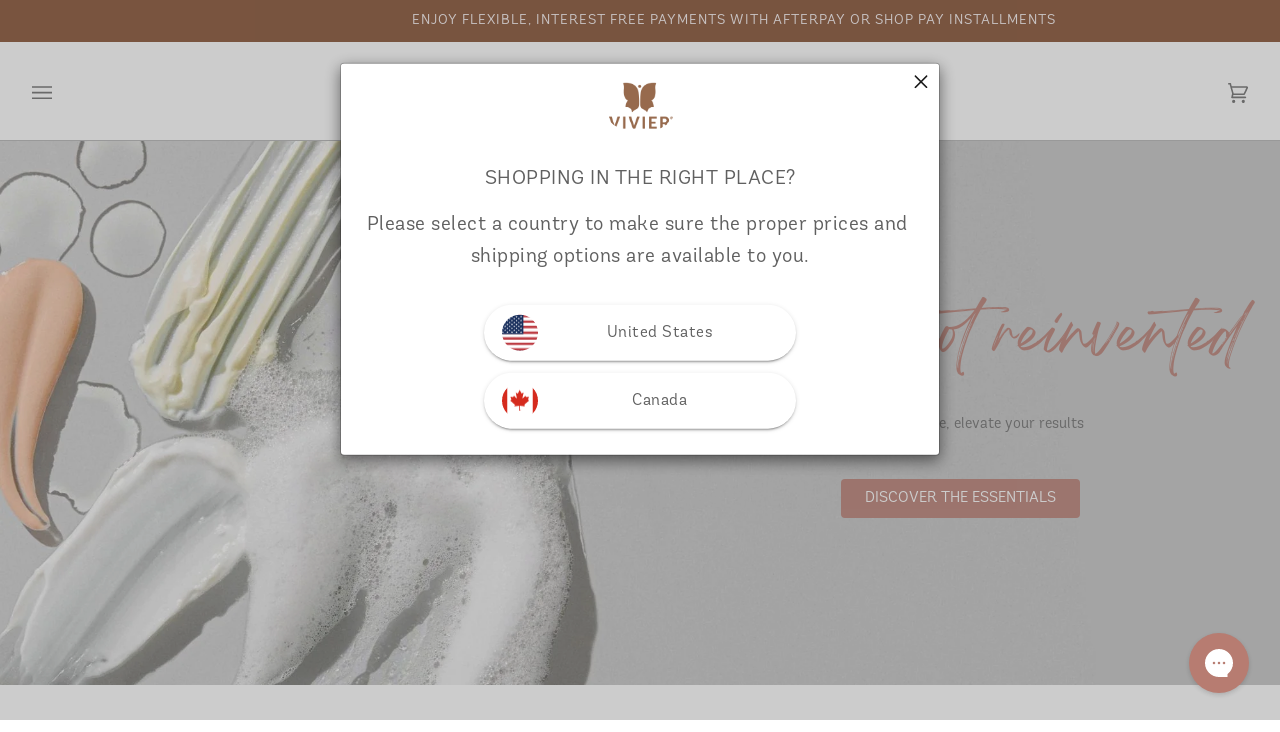

--- FILE ---
content_type: text/css;charset=UTF-8
request_url: https://db.onlinewebfonts.com/c/8d386a2806627ca543abfe371cc8aa1a?family=Andes+Rounded+W03+Bold
body_size: 199
content:
/*
      www.OnlineWebFonts.Com 
      You must credit the author Copy this link on your web 
      <div>Font made from <a href="http://www.onlinewebfonts.com/fonts">Web Fonts</a>is licensed by CC BY 4.0</div>
      OR
      <a href="http://www.onlinewebfonts.com/fonts">Web Fonts</a>

      CSS rules to specify fonts

      font-family: "Andes Rounded W03 Bold";;

*/

@font-face{
    font-family: "Andes Rounded W03 Bold";
    src: url("https://db.onlinewebfonts.com/t/8d386a2806627ca543abfe371cc8aa1a.eot");
    src: url("https://db.onlinewebfonts.com/t/8d386a2806627ca543abfe371cc8aa1a.eot?#iefix")format("embedded-opentype"),
        url("https://db.onlinewebfonts.com/t/8d386a2806627ca543abfe371cc8aa1a.woff")format("woff"),
        url("https://db.onlinewebfonts.com/t/8d386a2806627ca543abfe371cc8aa1a.woff2")format("woff2"),
        url("https://db.onlinewebfonts.com/t/8d386a2806627ca543abfe371cc8aa1a.ttf")format("truetype"),
        url("https://db.onlinewebfonts.com/t/8d386a2806627ca543abfe371cc8aa1a.svg#Andes Rounded W03 Bold")format("svg");
    font-weight:normal;
    font-style:normal;
    font-display:swap;
}
 


--- FILE ---
content_type: text/css
request_url: https://fr.vivierskin.ca/cdn/shop/t/178/assets/custom.min.css?v=134634470534028496151759263700
body_size: 298
content:
.new-hero-section .banner-link{position:absolute;left:0;right:0;top:0;bottom:0;z-index:11}.header__drawer .drawer__top__left .drawer__account{width:100%;padding:0 0 0 10px}.header__drawer .drawer__top__left .drawer__account span{display:inline-block;width:100%;margin-left:5px}.collection .collection__nav{display:none}@media (max-width:767px){.mobile--align--top-left{align-items:flex-start;justify-content:flex-start;text-align:left}.mobile--align--top-center{align-items:flex-start;justify-content:center;text-align:center}.mobile--align--top-right{align-items:flex-start;justify-content:flex-end;text-align:right}.mobile--align--middle-left{align-items:center;justify-content:flex-start;text-align:left}.mobile--align--middle-center{align-items:center;justify-content:center;text-align:center}.mobile--align--middle-right{align-items:center;justify-content:flex-end;text-align:right}.mobile--align--bottom-left{align-items:flex-end;justify-content:flex-start;text-align:left}.mobile--align--bottom-center{align-items:flex-end;justify-content:center;text-align:center}.mobile--align--bottom-right{align-items:flex-end;justify-content:flex-end;text-align:right}[data-section-type=collection] .collection{margin-top:0}.collection .product-grid-item .product__grid__info--under{padding-top:0}.collection-review-wrapper{display:block}.collection .product__details_collection .atc-button-collection .btn-state-ready span:not(:first-child){display:none}.collection-review-wrapper .product__grid__price{font-size:16px}}.collection_custom-card{position:relative}.collection_custom-card .background-size-cover{background-repeat:no-repeat}.collection_custom-card .background-size-cover:not(.card_hide-onDesktop){background-size:contain;max-height:365px}@media (min-width:480px){.card_hide-onDesktop{display:none}}.more_information-section{display:flex;flex-direction:column;row-gap:10px}.more_information-section .more_information-item{display:flex;align-items:center}.more_information-section .more_information-item .more_information-item-text{margin:0;font-size:14px;font-style:normal;font-weight:500;line-height:normal;padding-left:7px;color:#97694f}.product__form__outer{margin-bottom:18px}.dropdown__family .navlink--child .navtext,.sliderow__title{font-size:14px}.navlink--grandchild .navtext{text-decoration:none;font-weight:400;font-size:13px;line-height:18px}.drawer__button__2 .s_title,.lvl_1_title,.lvl_2 .sliderow__title_2{font-size:18px}.sliderow{height:30px}.lvl_2_expands .sliderow_parent{height:40px}.drawer__button__1,.drawer__button__2{height:40px!important}.header__drawer.drawer--visible .drawer__menu>.sliderule__wrapper>[data-animates]>.sliderow__title{font-size:18px;position:relative}.header__drawer.drawer--visible .drawer__menu>.sliderule__wrapper>[data-animates]{height:unset!important;min-height:40px}.sliderule__panel .sliderow .sliderow__title{justify-content:left}@media (max-width:479px){.card_hide-onMobile{display:none}.section--image .image__hero__frame.hide-is-false{height:300px!important;min-height:unset!important}}.drawer__button__2 .s_title,.lvl_1_title,.lvl_2 .sliderow__title_2{font-weight:700}.sliderule__panel .sliderow__title{padding:0 40px}#has-two-bars{flex-direction:column;padding:5px}div#has-two-bars .announcement__message{padding:0}.travel-safe-for-product{display:flex;align-items:center;column-gap:8px}.travel-safe-for-product .icon{width:27px;height:27px}.travel-safe-for-product .text{margin:0;font-size:14px;font-weight:500;line-height:normal;color:#97694f}.product-grid-item-wrapper{height:100%}.product-grid-item{position:relative;text-align:center;cursor:pointer;display:flex;flex-direction:column;flex:1}.product__grid__info a{flex-grow:1;height:100%}.product__grid__info.text-center .product__grid__title__wrapper{height:100%;justify-content:space-between}@media screen and (max-width:767px){.collection-review-wrapper{display:flex;flex-direction:column}.collection .product-grid-item .product__grid__info--under{flex-grow:1}}

--- FILE ---
content_type: text/css
request_url: https://fr.vivierskin.ca/cdn/shop/t/178/assets/font-settings.css?v=105306506509016590921761934924
body_size: -263
content:
@font-face{font-family:Quicksand;font-weight:400;font-style:normal;font-display:swap;src:url(//vivierskin.ca/cdn/fonts/quicksand/quicksand_n4.bf8322a9d1da765aa396ad7b6eeb81930a6214de.woff2) format("woff2"),url(//vivierskin.ca/cdn/fonts/quicksand/quicksand_n4.fa4cbd232d3483059e72b11f7239959a64c98426.woff) format("woff")}@font-face{font-family:Figtree;font-weight:500;font-style:normal;font-display:swap;src:url(//vivierskin.ca/cdn/fonts/figtree/figtree_n5.3b6b7df38aa5986536945796e1f947445832047c.woff2) format("woff2"),url(//vivierskin.ca/cdn/fonts/figtree/figtree_n5.f26bf6dcae278b0ed902605f6605fa3338e81dab.woff) format("woff")}@font-face{font-family:Quicksand;font-weight:500;font-style:normal;font-display:swap;src:url(//vivierskin.ca/cdn/fonts/quicksand/quicksand_n5.8f86b119923a62b5ca76bc9a6fb25da7a7498802.woff2) format("woff2"),url(//vivierskin.ca/cdn/fonts/quicksand/quicksand_n5.c31882e058f76d723a7b6b725ac3ca095b5a2a70.woff) format("woff")}@font-face{font-family:Figtree;font-weight:600;font-style:normal;font-display:swap;src:url(//vivierskin.ca/cdn/fonts/figtree/figtree_n6.9d1ea52bb49a0a86cfd1b0383d00f83d3fcc14de.woff2) format("woff2"),url(//vivierskin.ca/cdn/fonts/figtree/figtree_n6.f0fcdea525a0e47b2ae4ab645832a8e8a96d31d3.woff) format("woff")}
/*# sourceMappingURL=/cdn/shop/t/178/assets/font-settings.css.map?v=105306506509016590921761934924 */


--- FILE ---
content_type: text/css;charset=UTF-8
request_url: https://cached.rebuyengine.com/api/v1/widgets/styles?id=140547&format=css&cache_key=1769311640
body_size: -470
content:
@media (min-width:768px){#rebuy-widget-140547 .rebuy-widget-content .rebuy-product-block{padding-right:55px!important;padding-left:55px!important}}#rebuy-widget-140547 .splide__pagination__page{width:8px!important}#rebuy-widget-140547 .splide__pagination{display:block}

--- FILE ---
content_type: text/javascript; charset=utf-8
request_url: https://fr.vivierskin.ca/web-pixels@fcfee988w5aeb613cpc8e4bc33m6693e112/web-pixel-858325356@5559ea45e47b67d15b30b79e7c6719da/sandbox/worker.modern.js
body_size: -648
content:
importScripts('https://fr.vivierskin.ca/cdn/wpm/sfcfee988w5aeb613cpc8e4bc33m6693e112m.js');
globalThis.shopify = self.webPixelsManager.createShopifyExtend('858325356', 'APP');
importScripts('/web-pixels/strict/app/web-pixel-858325356@5559ea45e47b67d15b30b79e7c6719da.js');


--- FILE ---
content_type: application/javascript; charset=utf-8
request_url: https://searchanise-ef84.kxcdn.com/templates.3x3v0T7U9N.js
body_size: 6281
content:
Searchanise=window.Searchanise||{};Searchanise.templates={Platform:'shopify',StoreName:'Vivier Pharma Canada',PersonalizationEnabled:'N',AutocompleteLayout:'multicolumn',AutocompleteStyle:'ITEMS_MULTICOLUMN_LIGHT',AutocompleteShowProductCode:'N',AutocompleteShowMoreLink:'Y',AutocompleteIsMulticolumn:'Y',AutocompleteTemplate:'<div class="snize-ac-results-content"><div class="snize-results-html" style="cursor:auto;" id="snize-ac-results-html-container"></div><div class="snize-ac-results-columns"><div class="snize-ac-results-column"><ul class="snize-ac-results-list" id="snize-ac-items-container-1"></ul><ul class="snize-ac-results-list" id="snize-ac-items-container-2"></ul><ul class="snize-ac-results-list" id="snize-ac-items-container-3"></ul></div><div class="snize-ac-results-column"><ul class="snize-ac-results-multicolumn-list" id="snize-ac-items-container-4"></ul></div></div></div>',AutocompleteMobileTemplate:'<div class="snize-ac-results-content"><div class="snize-mobile-top-panel"><div class="snize-close-button"><button type="button" class="snize-close-button-arrow"></button></div><form action="#" style="margin: 0px"><div class="snize-search"><input id="snize-mobile-search-input" autocomplete="off" class="snize-input-style snize-mobile-input-style"></div><div class="snize-clear-button-container"><button type="button" class="snize-clear-button" style="visibility: hidden"></button></div></form></div><ul class="snize-ac-results-list" id="snize-ac-items-container-1"></ul><ul class="snize-ac-results-list" id="snize-ac-items-container-2"></ul><ul class="snize-ac-results-list" id="snize-ac-items-container-3"></ul><ul id="snize-ac-items-container-4"></ul><div class="snize-results-html" style="cursor:auto;" id="snize-ac-results-html-container"></div><div class="snize-close-area" id="snize-ac-close-area"></div></div>',AutocompleteItem:'<li class="snize-product ${product_classes}" data-original-product-id="${original_product_id}" id="snize-ac-product-${product_id}"><a href="${autocomplete_link}" class="snize-item" draggable="false"><div class="snize-thumbnail"><img src="${image_link}" class="snize-item-image ${additional_image_classes}" alt="${autocomplete_image_alt}"></div>${autocomplete_product_ribbons_html}${autocomplete_product_code_html}${autocomplete_product_attribute_html}<span class="snize-title">${title}</span><span class="snize-description">${description}</span>${autocomplete_prices_html}${autocomplete_in_stock_status_html}${reviews_html}</a></li>',AutocompleteMobileItem:'<li class="snize-product ${product_classes}" data-original-product-id="${original_product_id}" id="snize-ac-product-${product_id}"><a href="${autocomplete_link}" class="snize-item"><div class="snize-thumbnail"><img src="${image_link}" class="snize-item-image ${additional_image_classes}" alt="${autocomplete_image_alt}"></div><div class="snize-product-info">${autocomplete_product_ribbons_html}${autocomplete_product_code_html}${autocomplete_product_attribute_html}<span class="snize-title">${title}</span><span class="snize-description">${description}</span><div class="snize-ac-prices-container">${autocomplete_prices_html}${autocomplete_in_stock_status_html}</div>${reviews_html}</div></a></li>',LabelAutocompletePages:'Blogs',LabelAutocompleteMoreProducts:'View all [count] products',LabelAutocompleteMobileSearchInputPlaceholder:'Search our store',LabelAutocompleteInStock:'In stock',LabelAutocompletePreOrder:'',LabelAutocompleteOutOfStock:'Out of Stock',LabelAutocompleteNoSuggestionsFound:'No suggestions found',LabelAutocompleteNoCategoriesFound:'No categories found',LabelAutocompleteNoPagesFound:'No pages found',LabelAutocompleteTypeForResults:'Start typing for search results...',LabelAutocompleteResultsFound:'View all [count] results',LabelAutocompleteZeroPriceText:'',ResultsShow:'Y',ResultsStyle:'RESULTS_BIG_PICTURES_NEW',ResultsShowActionButton:'add_to_cart',ResultsUseAsNavigation:'templates',LabelResultsSortDiscountDesc:'',LabelResultsSortRatingAsc:'',LabelResultsSortRatingDesc:'',LabelResultsSortTotalReviewsAsc:'',LabelResultsSortTotalReviewsDesc:'',SmartNavigationDefaultSorting:'sales_amount:desc',ShowBestsellingSorting:'Y',ShowDiscountSorting:'Y',LabelResultsTabPages:'Blogs',LabelResultsZeroPriceText:'',LabelResultsAddToCart:'Add to bag',LabelResultsViewCart:'View bag',ShopifyTranslationsApp:'langify',Translations:{"fr":{"LabelAutocompleteCategories":"Cat\u00e9gories","LabelAutocompleteDidYouMean":"Vouliez-vous dire: [suggestions]?","LabelAutocompleteFrom":"De","LabelAutocompleteInStock":"En Stock","LabelAutocompleteMobileSearchInputPlaceholder":"Rechercher","LabelAutocompleteMore":"Plus","LabelAutocompleteMoreProducts":"Voir les [count] produits","LabelAutocompleteNoCategoriesFound":"Aucune cat\u00e9gorie trouv\u00e9e","LabelAutocompleteNoPagesFound":"Aucune page trouv\u00e9e","LabelAutocompleteNoSearchQuery":"Tapez quelque chose ci-dessus pour commencer la recherche...","LabelAutocompleteNoSuggestionsFound":"Aucune suggestion trouv\u00e9e","LabelAutocompleteNothingFound":"D\u00e9sol\u00e9, aucun r\u00e9sultat pour [search_string].","LabelAutocompleteNumReviews":"[count] avis","LabelAutocompleteOutOfStock":"Epuis\u00e9","LabelAutocompletePages":"Blogues","LabelAutocompletePopularSuggestions":"D\u00e9couvrez quelques recherches populaires: [suggestions]","LabelAutocompletePreOrder":"","LabelAutocompleteProductAttributeTitle":"","LabelAutocompleteProductDiscountText":"[discount]% de r\u00e9duction","LabelAutocompleteProducts":"Produits","LabelAutocompleteResultsFound":"Affichage de [count] r\u00e9sultats pour","LabelAutocompleteSearchInputPlaceholder":"","LabelAutocompleteSeeAllProducts":"Voir tous les produits","LabelAutocompleteSku":"","LabelAutocompleteSuggestions":"Suggestions populaires","LabelAutocompleteTypeForResults":"Commencez \u00e0 taper pour voir les r\u00e9sultats de recherche","LabelAutocompleteZeroPriceText":"","LabelResultsAddToCart":"Ajouter au panier","LabelResultsApplyFilters":"Termin\u00e9","LabelResultsBestselling":"Meilleures ventes","LabelResultsBucketsShowMore":"Afficher plus","LabelResultsDidYouMean":"Vouliez-vous dire ceci: [suggestions]?","LabelResultsFeatured":"En vedette","LabelResultsFilters":"Filtres","LabelResultsFound":"Affichage de [count] r\u00e9sultats pour \"[search_string]\"","LabelResultsFoundWithoutQuery":"Affichage de [count] r\u00e9sultats","LabelResultsFrom":"De","LabelResultsInStock":"En stock","LabelResultsInfiniteScrollingLoadMore":"Afficher plus","LabelResultsNoReviews":"Aucun avis","LabelResultsNothingFound":"Aucun r\u00e9sultat pour [search_string]","LabelResultsNothingFoundSeeAllCatalog":"Your search \"[search_string]\" didn't match any results. Look at [link_catalog_start]other items in our store[link_catalog_end]","LabelResultsNothingFoundWithoutQuery":"Aucun r\u00e9sultat","LabelResultsNumReviews":"[count] avis","LabelResultsOutOfStock":"Epuis\u00e9","LabelResultsPaginationCurrentPage":"[page] sur [total_pages]","LabelResultsPaginationNextPage":"Suivant\u2192","LabelResultsPaginationPreviousPage":"\u2190 Pr\u00e9c\u00e9dent","LabelResultsPreOrder":"","LabelResultsProductAttributeTitle":"","LabelResultsProductDiscountText":"[discount]% de r\u00e9duction","LabelResultsQuantity":"Quantit\u00e9","LabelResultsQuickView":"Aper\u00e7u rapide","LabelResultsResetFilters":"R\u00e9initialiser les filtres","LabelResultsSelectedFilters":"[count] s\u00e9lectionn\u00e9","LabelResultsShowProducts":"Voir [count] produits","LabelResultsSku":"","LabelResultsSortBy":"Trier par","LabelResultsSortCreatedAsc":"Date: du plus ancien au plus r\u00e9cent","LabelResultsSortCreatedDesc":"Date: du plus r\u00e9cent au plus ancien","LabelResultsSortDiscountDesc":"","LabelResultsSortPriceAsc":"Prix: croissant","LabelResultsSortPriceDesc":"Prix: d\u00e9croissant","LabelResultsSortRatingAsc":"","LabelResultsSortRatingDesc":"","LabelResultsSortRelevance":"Pertinence","LabelResultsSortTitleAsc":"Titre: A-Z","LabelResultsSortTitleDesc":"Titre: Z-A","LabelResultsSortTotalReviewsAsc":"","LabelResultsSortTotalReviewsDesc":"","LabelResultsTabCategories":"Cat\u00e9gories","LabelResultsTabPages":"Blogues","LabelResultsTabProducts":"Produits","LabelResultsViewCart":"Voir votre panier","LabelResultsViewFullDetails":"Voir les d\u00e9tails complets","LabelResultsViewProduct":"Voir le produit","LabelResultsZeroPriceText":"","LabelSeoDescription":"Shop [search_request] on [store_name]","LabelSeoDescriptionFilters":"Shop [search_request] [filters] on [store_name]","LabelSeoTitle":"[search_request] - [store_name]","LabelSeoTitleFilters":"[filters] \/ [search_request] - [store_name]","LabelStickySearchboxInputPlaceholder":"Que recherchez-vous ?"}},AutocompleteTagLabels:{"33546":{"label_id":33546,"product_tag":"NEW!","format":"text","type":"text","text":"NEW!","bg_color":"a9b992","text_color":"FFFFFF","image_type":"new","image_url":null,"position":null},"34124":{"label_id":34124,"product_tag":"$504 VALUE","format":"text","type":"text","text":"$504 VALUE","bg_color":"a9b992","text_color":"FFFFFF","image_type":"new","image_url":null,"position":null},"34126":{"label_id":34126,"product_tag":"$746 VALUE","format":"text","type":"text","text":"$746 VALUE","bg_color":"a9b992","text_color":"FFFFFF","image_type":"new","image_url":null,"position":null},"34128":{"label_id":34128,"product_tag":"$566 VALUE","format":"text","type":"text","text":"$566 VALUE","bg_color":"a9b992","text_color":"FFFFFF","image_type":"new","image_url":null,"position":null},"34130":{"label_id":34130,"product_tag":"$936 VALUE","format":"text","type":"text","text":"$936 VALUE","bg_color":"a9b992","text_color":"FFFFFF","image_type":"new","image_url":null,"position":null},"34132":{"label_id":34132,"product_tag":"$782 VALUE","format":"text","type":"text","text":"$782 VALUE","bg_color":"a9b992","text_color":"FFFFFF","image_type":"new","image_url":null,"position":null},"34134":{"label_id":34134,"product_tag":"$725 VALUE","format":"text","type":"text","text":"$725 VALUE","bg_color":"a9b992","text_color":"FFFFFF","image_type":"new","image_url":null,"position":null},"34152":{"label_id":34152,"product_tag":"NEW FORMULA","format":"text","type":"text","text":"NEW FORMULA","bg_color":"A9B992","text_color":"FFFFFF","image_type":"new","image_url":null,"position":null},"34984":{"label_id":34984,"product_tag":"Best-Selling Serum","format":"text","type":"text","text":"Best-Selling Serum","bg_color":"A9B992","text_color":"FFFFFF","image_type":"new","image_url":null,"position":null},"2188258":{"label_id":2188258,"product_tag":"COMING 15.9.25","format":"text","type":"text","text":"COMING 15.9.25","bg_color":"A9B992","text_color":"FFFFFF","image_type":null,"image_url":null,"position":null},"2194804":{"label_id":2194804,"product_tag":"Now With Serum 30","format":"text","type":"text","text":"Now With Serum 30","bg_color":"A9B992","text_color":"FFFFFF","image_type":null,"image_url":null,"position":null},"2194920":{"label_id":2194920,"product_tag":"$769 VALUE","format":"text","type":"text","text":"$769 VALUE","bg_color":"A9B992","text_color":"FFFFFF","image_type":null,"image_url":null,"position":null}},AutocompleteCustomLabels:{"33546":{"label_id":33546,"product_tag":"NEW!","format":"text","type":"text","text":"NEW!","bg_color":"a9b992","text_color":"FFFFFF","image_type":"new","image_url":null,"position":null},"34124":{"label_id":34124,"product_tag":"$504 VALUE","format":"text","type":"text","text":"$504 VALUE","bg_color":"a9b992","text_color":"FFFFFF","image_type":"new","image_url":null,"position":null},"34126":{"label_id":34126,"product_tag":"$746 VALUE","format":"text","type":"text","text":"$746 VALUE","bg_color":"a9b992","text_color":"FFFFFF","image_type":"new","image_url":null,"position":null},"34128":{"label_id":34128,"product_tag":"$566 VALUE","format":"text","type":"text","text":"$566 VALUE","bg_color":"a9b992","text_color":"FFFFFF","image_type":"new","image_url":null,"position":null},"34130":{"label_id":34130,"product_tag":"$936 VALUE","format":"text","type":"text","text":"$936 VALUE","bg_color":"a9b992","text_color":"FFFFFF","image_type":"new","image_url":null,"position":null},"34132":{"label_id":34132,"product_tag":"$782 VALUE","format":"text","type":"text","text":"$782 VALUE","bg_color":"a9b992","text_color":"FFFFFF","image_type":"new","image_url":null,"position":null},"34134":{"label_id":34134,"product_tag":"$725 VALUE","format":"text","type":"text","text":"$725 VALUE","bg_color":"a9b992","text_color":"FFFFFF","image_type":"new","image_url":null,"position":null},"34152":{"label_id":34152,"product_tag":"NEW FORMULA","format":"text","type":"text","text":"NEW FORMULA","bg_color":"A9B992","text_color":"FFFFFF","image_type":"new","image_url":null,"position":null},"34984":{"label_id":34984,"product_tag":"Best-Selling Serum","format":"text","type":"text","text":"Best-Selling Serum","bg_color":"A9B992","text_color":"FFFFFF","image_type":"new","image_url":null,"position":null},"2188258":{"label_id":2188258,"product_tag":"COMING 15.9.25","format":"text","type":"text","text":"COMING 15.9.25","bg_color":"A9B992","text_color":"FFFFFF","image_type":null,"image_url":null,"position":null},"2194804":{"label_id":2194804,"product_tag":"Now With Serum 30","format":"text","type":"text","text":"Now With Serum 30","bg_color":"A9B992","text_color":"FFFFFF","image_type":null,"image_url":null,"position":null},"2194920":{"label_id":2194920,"product_tag":"$769 VALUE","format":"text","type":"text","text":"$769 VALUE","bg_color":"A9B992","text_color":"FFFFFF","image_type":null,"image_url":null,"position":null}},ResultsTagLabels:{"33548":{"label_id":33548,"product_tag":"NEW!","format":"text","type":"text","text":"NEW!","bg_color":"a9b992","text_color":"FFFFFF","image_type":"new","image_url":null,"position":"top-right"},"34136":{"label_id":34136,"product_tag":"$725 VALUE","format":"text","type":"text","text":"$725 VALUE","bg_color":"a9b992","text_color":"FFFFFF","image_type":"new","image_url":null,"position":"top-right"},"34140":{"label_id":34140,"product_tag":"$936 VALUE","format":"text","type":"text","text":"$936 VALUE","bg_color":"A9B992","text_color":"FFFFFF","image_type":"new","image_url":null,"position":"top-right"},"34142":{"label_id":34142,"product_tag":"$566 VALUE","format":"text","type":"text","text":"$566 VALUE","bg_color":"A9B992","text_color":"FFFFFF","image_type":"new","image_url":null,"position":"top-right"},"34144":{"label_id":34144,"product_tag":"$746 VALUE","format":"text","type":"text","text":"$746 VALUE","bg_color":"A9B992","text_color":"FFFFFF","image_type":"new","image_url":null,"position":"top-right"},"34146":{"label_id":34146,"product_tag":"$504 VALUE","format":"text","type":"text","text":"$504 VALUE","bg_color":"A9B992","text_color":"FFFFFF","image_type":"new","image_url":null,"position":"top-right"},"34148":{"label_id":34148,"product_tag":"$782 VALUE","format":"text","type":"text","text":"$782 VALUE","bg_color":"A9B992","text_color":"FFFFFF","image_type":"new","image_url":null,"position":"top-right"},"34150":{"label_id":34150,"product_tag":"NEW FORMULA","format":"text","type":"text","text":"NEW FORMULA","bg_color":"A9B992","text_color":"FFFFFF","image_type":"new","image_url":null,"position":"top-right"},"34986":{"label_id":34986,"product_tag":"Best-Selling Serum","format":"text","type":"text","text":"Best-Selling Serum","bg_color":"A9B992","text_color":"FFFFFF","image_type":"new","image_url":null,"position":"top-right"},"2188260":{"label_id":2188260,"product_tag":"COMING 15.9.25","format":"text","type":"text","text":"COMING 15.9.25","bg_color":"A9B992","text_color":"FFFFFF","image_type":"new","image_url":null,"position":"top-right"},"2194922":{"label_id":2194922,"product_tag":"$769 VALUE","format":"text","type":"text","text":"$769 VALUE","bg_color":"A9B992","text_color":"FFFFFF","image_type":"new","image_url":null,"position":"top-right"},"2194940":{"label_id":2194940,"product_tag":"NOW WITH SERUM 30","format":"text","type":"text","text":"NOW WITH SERUM 30","bg_color":"A9B992","text_color":"FFFFFF","image_type":"new","image_url":null,"position":"down-left"}},ResultsCustomLabels:{"33548":{"label_id":33548,"product_tag":"NEW!","format":"text","type":"text","text":"NEW!","bg_color":"a9b992","text_color":"FFFFFF","image_type":"new","image_url":null,"position":"top-right"},"34136":{"label_id":34136,"product_tag":"$725 VALUE","format":"text","type":"text","text":"$725 VALUE","bg_color":"a9b992","text_color":"FFFFFF","image_type":"new","image_url":null,"position":"top-right"},"34140":{"label_id":34140,"product_tag":"$936 VALUE","format":"text","type":"text","text":"$936 VALUE","bg_color":"A9B992","text_color":"FFFFFF","image_type":"new","image_url":null,"position":"top-right"},"34142":{"label_id":34142,"product_tag":"$566 VALUE","format":"text","type":"text","text":"$566 VALUE","bg_color":"A9B992","text_color":"FFFFFF","image_type":"new","image_url":null,"position":"top-right"},"34144":{"label_id":34144,"product_tag":"$746 VALUE","format":"text","type":"text","text":"$746 VALUE","bg_color":"A9B992","text_color":"FFFFFF","image_type":"new","image_url":null,"position":"top-right"},"34146":{"label_id":34146,"product_tag":"$504 VALUE","format":"text","type":"text","text":"$504 VALUE","bg_color":"A9B992","text_color":"FFFFFF","image_type":"new","image_url":null,"position":"top-right"},"34148":{"label_id":34148,"product_tag":"$782 VALUE","format":"text","type":"text","text":"$782 VALUE","bg_color":"A9B992","text_color":"FFFFFF","image_type":"new","image_url":null,"position":"top-right"},"34150":{"label_id":34150,"product_tag":"NEW FORMULA","format":"text","type":"text","text":"NEW FORMULA","bg_color":"A9B992","text_color":"FFFFFF","image_type":"new","image_url":null,"position":"top-right"},"34986":{"label_id":34986,"product_tag":"Best-Selling Serum","format":"text","type":"text","text":"Best-Selling Serum","bg_color":"A9B992","text_color":"FFFFFF","image_type":"new","image_url":null,"position":"top-right"},"2188260":{"label_id":2188260,"product_tag":"COMING 15.9.25","format":"text","type":"text","text":"COMING 15.9.25","bg_color":"A9B992","text_color":"FFFFFF","image_type":"new","image_url":null,"position":"top-right"},"2194922":{"label_id":2194922,"product_tag":"$769 VALUE","format":"text","type":"text","text":"$769 VALUE","bg_color":"A9B992","text_color":"FFFFFF","image_type":"new","image_url":null,"position":"top-right"},"2194940":{"label_id":2194940,"product_tag":"NOW WITH SERUM 30","format":"text","type":"text","text":"NOW WITH SERUM 30","bg_color":"A9B992","text_color":"FFFFFF","image_type":"new","image_url":null,"position":"down-left"}},ReviewsShowRating:'Y',ResultsPlatformSortingCategories:{"acne":"45369426035","cleansers-toners":"45369852019","moisturizing-skincare-products":"45370114163","protect":"45370146931","anti-aging-skincare-products":"45370343539","normal-skin":"45370900595","sensitive-skin":"45371097203","dry-dehydrated-skin":"45371162739","oily-skin":"45371293811","skin-care-programs":"45372571763","grenzcine":"57468649587","hyperpigmentation-treatment-products":"57468715123","reactive-skin":"57469075571","our-products":"59655159923","oily-skin-1":"63102222451","fan-favourites":"264506638451","samples":"267449794675","post-procedure":"267628740723","all":"269534527603","retinols":"275826278515","masks":"276180500595","eye-creams":"276181090419","serums":"276181155955","exfoliants":"276181188723","normal-skin-1":"276434878579","sensitive-skin-1":"276435009651","dry-skin":"276435042419","2022-award-winners":"277605286003","vitamin-c":"278318612595","growth-factor":"278333816947","retinol":"278333948019","buy-hyaluronic-acid-skincare":"278333980787","benzoyl-peroxide":"278334046323","hydroquinone":"278334079091","salicylic-acid":"278334111859","peptides":"278334177395","squalane":"278334242931","alpha-hydroxy-acids":"278385295475","maintain":"279926636659","most-giftable":"280004395123","self-care-favorites":"282701824115","the-aces-method":"288766591091","c-e-peptides-perfect-routine":"617689153900","kine-cs-perfect-routine":"617689252204","serum-10s-perfect-routine":"617689284972","quintiserums-perfect-routine":"617689350508","radiance-serums-perfect-routine":"617689481580","grenzcine-serums-perfect-routine":"617689678188","advanced-skin-lightening-serums-perfect-routine":"617689776492","specialty":"619055776108","hidden-products":"619087495532","daily-skincare-must-haves-for-glowing-protection":"620419252588","summer-essentials":"623299035500","pre-treatment-skincare-essentials":"624440639852","advanced-firming":"626798330220","top-skincare-for-men":"627228246380","prepare":"629386510700","target":"629386641772","moisturize":"629386740076","protect-1":"629386903916"},CategorySortingRule:"platform",ShopifyCurrency:'CAD',ShopifyMarketsSupport:'Y',ShopifyLocales:{"fr":{"locale":"fr","name":"French","primary":false,"published":true},"en":{"locale":"en","name":"English","primary":true,"published":true}},ShopifyRegionCatalogs:{"CA":["9740386419"],"AU":["410157171"],"ZW":["410157171"],"ZM":["410157171"],"ZA":["410157171"],"YT":["410157171"],"YE":["410157171"],"XK":["410157171"],"WS":["410157171"],"WF":["410157171"],"VU":["410157171"],"VN":["410157171"],"VG":["410157171"],"VE":["410157171"],"VC":["410157171"],"VA":["410157171"],"UZ":["410157171"],"UY":["410157171"],"UG":["410157171"],"UA":["410157171"],"TZ":["410157171"],"TW":["410157171"],"TV":["410157171"],"TT":["410157171"],"TR":["410157171"],"TO":["410157171"],"TN":["410157171"],"TM":["410157171"],"TL":["410157171"],"TK":["410157171"],"TJ":["410157171"],"TH":["410157171"],"TG":["410157171"],"TF":["410157171"],"TD":["410157171"],"TC":["410157171"],"SZ":["410157171"],"SX":["410157171"],"SV":["410157171"],"ST":["410157171"],"SS":["410157171"],"SR":["410157171"],"SO":["410157171"],"SN":["410157171"],"SM":["410157171"],"SL":["410157171"],"SK":["410157171"],"SJ":["410157171"],"SI":["410157171"],"SH":["410157171"],"SG":["410157171"],"SE":["410157171"],"SD":["410157171"],"SC":["410157171"],"SB":["410157171"],"SA":["410157171"],"RW":["410157171"],"RU":["410157171"],"RS":["410157171"],"RO":["410157171"],"RE":["410157171"],"QA":["410157171"],"PY":["410157171"],"PT":["410157171"],"PS":["410157171"],"PN":["410157171"],"PM":["410157171"],"PL":["410157171"],"PK":["410157171"],"PH":["410157171"],"PG":["410157171"],"PF":["410157171"],"PE":["410157171"],"PA":["410157171"],"OM":["410157171"],"NZ":["410157171"],"NU":["410157171"],"NR":["410157171"],"NP":["410157171"],"NO":["410157171"],"NL":["410157171"],"NI":["410157171"],"NG":["410157171"],"NF":["410157171"],"NE":["410157171"],"NC":["410157171"],"NA":["410157171"],"MZ":["410157171"],"MY":["410157171"],"MX":["410157171"],"MW":["410157171"],"MV":["410157171"],"MU":["410157171"],"MT":["410157171"],"MS":["410157171"],"MR":["410157171"],"MQ":["410157171"],"MO":["410157171"],"MN":["410157171"],"MM":["410157171"],"ML":["410157171"],"MK":["410157171"],"MG":["410157171"],"MF":["410157171"],"ME":["410157171"],"MD":["410157171"],"MC":["410157171"],"MA":["410157171"],"LY":["410157171"],"LV":["410157171"],"LU":["410157171"],"LT":["410157171"],"LS":["410157171"],"LR":["410157171"],"LK":["410157171"],"LI":["410157171"],"LC":["410157171"],"LB":["410157171"],"LA":["410157171"],"KZ":["410157171"],"KY":["410157171"],"KW":["410157171"],"KR":["410157171"],"KN":["410157171"],"KM":["410157171"],"KI":["410157171"],"KH":["410157171"],"KG":["410157171"],"KE":["410157171"],"JP":["410157171"],"JO":["410157171"],"JM":["410157171"],"JE":["410157171"],"IT":["410157171"],"IS":["410157171"],"IQ":["410157171"],"IO":["410157171"],"IN":["410157171"],"IM":["410157171"],"IL":["410157171"],"IE":["410157171"],"ID":["410157171"],"HU":["410157171"],"HT":["410157171"],"HR":["410157171"],"HN":["410157171"],"HM":["410157171"],"HK":["410157171"],"GY":["410157171"],"GW":["410157171"],"GT":["410157171"],"GS":["410157171"],"GR":["410157171"],"GQ":["410157171"],"GP":["410157171"],"GN":["410157171"],"GM":["410157171"],"GL":["410157171"],"GI":["410157171"],"GH":["410157171"],"GG":["410157171"],"GF":["410157171"],"GE":["410157171"],"GD":["410157171"],"GB":["410157171"],"GA":["410157171"],"FR":["410157171"],"FO":["410157171"],"FK":["410157171"],"FJ":["410157171"],"FI":["410157171"],"ET":["410157171"],"ES":["410157171"],"ER":["410157171"],"EH":["410157171"],"EG":["410157171"],"EE":["410157171"],"EC":["410157171"],"DZ":["410157171"],"DO":["410157171"],"DM":["410157171"],"DK":["410157171"],"DJ":["410157171"],"DE":["410157171"],"CZ":["410157171"],"CY":["410157171"],"CX":["410157171"],"CW":["410157171"],"CV":["410157171"],"CR":["410157171"],"CO":["410157171"],"CM":["410157171"],"CL":["410157171"],"CK":["410157171"],"CI":["410157171"],"CH":["410157171"],"CG":["410157171"],"CF":["410157171"],"CD":["410157171"],"CC":["410157171"],"BZ":["410157171"],"BY":["410157171"],"BW":["410157171"],"BV":["410157171"],"BT":["410157171"],"BS":["410157171"],"BR":["410157171"],"BQ":["410157171"],"BO":["410157171"],"BN":["410157171"],"BM":["410157171"],"BL":["410157171"],"BJ":["410157171"],"BI":["410157171"],"BH":["410157171"],"BG":["410157171"],"BF":["410157171"],"BE":["410157171"],"BD":["410157171"],"BB":["410157171"],"BA":["410157171"],"AZ":["410157171"],"AX":["410157171"],"AW":["410157171"],"AT":["410157171"],"AR":["410157171"],"AO":["410157171"],"AN":["410157171"],"AM":["410157171"],"AL":["410157171"],"AI":["410157171"],"AG":["410157171"],"AF":["410157171"],"AE":["410157171"],"AD":["410157171"]},ColorsCSS:'.snize-ac-results .snize-label { color: #999999; }.snize-ac-results .snize-suggestion.snize-recent { color: #97694F; }.snize-ac-results .snize-description { color: #666666; }div.snize-ac-results.snize-ac-results-mobile .snize-description { color: #666666; }.snize-ac-results .snize-price-list { color: #97694F; }div.snize-ac-results.snize-ac-results-mobile div.snize-price-list { color: #97694F; }.snize-ac-results span.snize-discounted-price { color: #949494; }.snize-ac-results .snize-view-all-link { color: #999999; }.snize-ac-results .snize-view-all-link .snize-ac-results-arrow { background-image: url("data:image/svg+xml,%3Csvg xmlns=\'http://www.w3.org/2000/svg\' viewBox=\'0 0 448 512\'%3E%3Cpath fill=\'%23999999\' d=\'M190.5 66.9l22.2-22.2c9.4-9.4 24.6-9.4 33.9 0L441 239c9.4 9.4 9.4 24.6 0 33.9L246.6 467.3c-9.4 9.4-24.6 9.4-33.9 0l-22.2-22.2c-9.5-9.5-9.3-25 .4-34.3L311.4 296H24c-13.3 0-24-10.7-24-24v-32c0-13.3 10.7-24 24-24h287.4L190.9 101.2c-9.8-9.3-10-24.8-.4-34.3z\'/%3E%3C/svg%3E"); }.snize-ac-over-nodrop { background: #EEEEEE; }.snize-new-design.snize-sticky-searchbox .snize-search-magnifier { color: #FFFFFFFF; }.snize-new-design.snize-sticky-searchbox { background-color: #B57B6F; }#snize-search-results-grid-mode span.snize-attribute { color: #888888; }#snize-search-results-list-mode span.snize-attribute { color: #888888; }#snize-search-results-grid-mode span.snize-sku { color: #888888; }#snize-search-results-list-mode span.snize-sku { color: #888888; }',CustomCSS:'#snize-search-results-grid-mode li.snize-product span.snize-title {color:#606060;}#snize-search-results-grid-mode li.snize-product .snize-button {    background:#a9b992;}#snize-search-results-list-mode li.snize-product .snize-button {background:#a9b992;}/*align product card content and buttons for adjacent products on mobile, move buttons to the bottom of cards*/body #snize-search-results-grid-mode li.snize-product .snize-view-link, body #snize-search-results-grid-mode li.snize-product .snize-item {    height: 100%;}body #snize_results.snize-mobile-design.snize-new-version #snize-search-results-grid-mode .snize-price-list, body #snize_results.snize-mobile-design.snize-new-version #snize-search-results-grid-mode li.snize-product span.snize-title, body #snize_results.snize-mobile-design.snize-new-version #snize-search-results-grid-mode span.snize-description {    max-height: unset !important;}body #snize_results.snize-mobile-design.snize-new-version #snize-search-results-grid-mode li.snize-product .snize-button {    bottom: 0;    top: unset;    position: absolute;}body #snize_results.snize-mobile-design.snize-new-version #snize-search-results-grid-mode span.snize-overhidden {    padding-bottom: 35px;    height: 100%;    justify-content: space-between;}#snize_results.snize-mobile-design.snize-new-version #snize-search-results-grid-mode li.snize-banner {    width: 50%}#snize-search-results-grid-mode div.snize-product-label.top-right {    font-size: 13px;}@media(max-width: 820px) {    .snize-ac-results-content {        display: flex;        flex-direction: column;    }    #snize-ac-items-container-3, #snize-ac-items-container-2 {        order: 2;    }}body div.snize #snize-search-results-grid-mode li.snize-banner {    min-width: unset;    align-self: center;}#snize-search-results-grid-mode.snize-three-columns .snize-custom-banner {    width: 31.3% !important;}',CustomJS:'document.addEventListener(\'Searchanise.Loaded\',function(){(function($){$(document).on(\'Searchanise.ResultsUpdated\',function(event,container){if($(\'.snize-options-box\').length){$(\'.snize-options-box\').each(function(){if(!$(this).children().children().length){$(this).hide()}})}});$(document).on(\'Searchanise.AutocompleteUpdated\',function(event,input,container){if(window.innerWidth<821&&$(\'.drawer.header__drawer\').hasClass(\'drawer--visible\')){setTimeout(function(){$(\'.drawer.header__drawer.drawer--visible .drawer__button.drawer__close\').click()},500)}})})(window.Searchanise.$)});document.addEventListener(\'Searchanise.Loaded\',function(){(function($){if(Shopify.locale!=\'en\'){let manualSortingApplied=0;let snizeCollectionId=0;if(location.href.includes(\'/collections/\')){$.get(`${location.href}.json`,function(data){snizeCollectionId=data.collection.id})}\nlet snizeoglink=Searchanise.GetWidgets().collectionHrefData(Searchanise.$(`link[hreflang="x-default"]`).attr(\'href\')).collection;if(!snizeoglink||snizeoglink==\'\'){console.error("could not find link with original collection handle")}\n$(document).on(\'Searchanise.DataRequestBefore\',function(event,type,params){console.log(snizeCollectionId);if(manualSortingApplied===0&&snizeCollectionId!==0){params.sortBy=`collection_${snizeCollectionId}_position`;params.sortOrder=\'asc\';manualSortingApplied=1}\nif(params&&params.collection&&snizeoglink){params.collection=snizeoglink}})}})(window.Searchanise.$)});document.addEventListener("Searchanise.Loaded",function(){(function($){$(document).on("Searchanise.ResultsUpdated",function(e,container){$(\'span.snize-title\',container).each(function(){var snizeTitleHtml=$(this).prop(\'outerHTML\');$(this).replaceWith(\'<h3 \'+snizeTitleHtml.substring(5,snizeTitleHtml.length-7)+\'</h3>\')})})})(window.Searchanise.$)});document.addEventListener(\'Searchanise.Loaded\',function(){(function($){if(location.pathname.includes(\'summer-essentials\')){Searchanise.GetWidgets().options.ResultsProductsPerRow=4}})(window.Searchanise.$)})',IsVoiceSearchEnabled:'Y'}

--- FILE ---
content_type: text/javascript; charset=utf-8
request_url: https://fr.vivierskin.ca/web-pixels@fcfee988w5aeb613cpc8e4bc33m6693e112/web-pixel-1310392684@cf1781658ed156031118fc4bbc2ed159/sandbox/worker.modern.js
body_size: -648
content:
importScripts('https://fr.vivierskin.ca/cdn/wpm/sfcfee988w5aeb613cpc8e4bc33m6693e112m.js');
globalThis.shopify = self.webPixelsManager.createShopifyExtend('1310392684', 'APP');
importScripts('/web-pixels/strict/app/web-pixel-1310392684@cf1781658ed156031118fc4bbc2ed159.js');


--- FILE ---
content_type: text/javascript; charset=utf-8
request_url: https://fr.vivierskin.ca/web-pixels@fcfee988w5aeb613cpc8e4bc33m6693e112/web-pixel-903905644@e1b3f843f8a910884b33e33e956dd640/sandbox/worker.modern.js
body_size: -770
content:
importScripts('https://fr.vivierskin.ca/cdn/wpm/sfcfee988w5aeb613cpc8e4bc33m6693e112m.js');
globalThis.shopify = self.webPixelsManager.createShopifyExtend('903905644', 'APP');
importScripts('/web-pixels/strict/app/web-pixel-903905644@e1b3f843f8a910884b33e33e956dd640.js');


--- FILE ---
content_type: text/javascript; charset=utf-8
request_url: https://fr.vivierskin.ca/web-pixels@fcfee988w5aeb613cpc8e4bc33m6693e112/web-pixel-1525973356@524f6c1ee37bacdca7657a665bdca589/sandbox/worker.modern.js
body_size: -603
content:
importScripts('https://fr.vivierskin.ca/cdn/wpm/sfcfee988w5aeb613cpc8e4bc33m6693e112m.js');
globalThis.shopify = self.webPixelsManager.createShopifyExtend('1525973356', 'APP');
importScripts('/web-pixels/strict/app/web-pixel-1525973356@524f6c1ee37bacdca7657a665bdca589.js');


--- FILE ---
content_type: text/javascript
request_url: https://fr.vivierskin.ca/cdn/shop/t/178/assets/custom.js?v=40200822729729461211759263700
body_size: 1486
content:
(function(){document.addEventListener("theme:variant:change",function(event){var variant=event.detail.variant,container=event.target;variant&&(console.log("Container \u2014\u2014\u2014\u2014\u2014\u2014\u2014\u2014 \u2193"),console.log(container),console.log("Variant \u2014\u2014\u2014\u2014\u2014\u2014\u2014\u2014\u2014\u2014 \u2193"),console.log(variant))});for(var collection_atc_button=document.getElementsByClassName("atc-button-collection"),i=0;i<collection_atc_button.length;i++)(function(index){collection_atc_button[index].addEventListener("click",function(e){console.log(this.getAttribute("data-variant"));let formData={items:[{id:this.getAttribute("data-variant"),quantity:1}]};fetch(window.Shopify.routes.root+"cart/add.js",{method:"POST",headers:{"Content-Type":"application/json"},body:JSON.stringify(formData)}).then(response=>{const variant_id=this.getAttribute("data-variant"),url=`${window.theme.routes.root_url}variants/${variant_id}/?section_id=api-product-popdown`;fetch(url,{method:"GET"}).then(response2=>response2.text()).then(response2=>{const fresh=document.createElement("div");fresh.innerHTML=response2;var instance=document.querySelectorAll(".product-add-popdown");instance[0].innerHTML=fresh.querySelector("[data-api-content]").innerHTML,instance[0].className+=" is-visible",setTimeout(()=>{instance[0].classList.remove("is-visible")},2e3)}).catch(function(error){console.warn(error)})}).catch(error=>{console.error("Error:",error)})})})(i);$(".recommend-button-collection").click(function(){console.log("kdkdkkdd")});var recommend_atc_button=document.getElementsByClassName("recommend-button-collection");console.log(recommend_atc_button.length);for(var i=0;i<recommend_atc_button.length;i++)(function(index){recommend_atc_button[index].addEventListener("click",function(e){console.log(this.getAttribute("data-variant"));let formData={items:[{id:this.getAttribute("data-variant"),quantity:1}]};fetch(window.Shopify.routes.root+"cart/add.js",{method:"POST",headers:{"Content-Type":"application/json"},body:JSON.stringify(formData)}).then(response=>{const variant_id=this.getAttribute("data-variant"),url=`${window.theme.routes.root_url}variants/${variant_id}/?section_id=api-product-popdown`;fetch(url,{method:"GET"}).then(response2=>response2.text()).then(response2=>{const fresh=document.createElement("div");fresh.innerHTML=response2;var instance=document.querySelectorAll(".product-add-popdown");instance[0].innerHTML=fresh.querySelector("[data-api-content]").innerHTML,instance[0].className+=" is-visible",setTimeout(()=>{instance[0].classList.remove("is-visible")},2e3)}).catch(function(error){console.warn(error)})}).catch(error=>{console.error("Error:",error)})})})(i);document.addEventListener("theme:cart:popdown",function(event){}),document.addEventListener("theme:cart:init",e=>{}),document.addEventListener("theme:cart:change",function(event){var cart=event.detail.cart}),document.addEventListener("theme:cart:init",e=>{})})();const supportedLocales=["en","fr"],rebuyTranslations={en:{smart_cart:{cart_title:"Your Cart",checking_out_label:"Checking out...",checkout_label:"Checkout",continue_shopping_label:"Continue Shopping",discount_button_label:"Discount",discount_code_label:"Discount Code",discount_invalid_message:"Discount not valid",discount_label:"Discount",empty_cart:"Your cart is empty! \u{1F614} Start shopping!",free_shipping_helper:"",free_shipping_reached:"<b>Yes! Free shipping! \u{1F690}</b>",free_shipping_remaining:"You are <span></span> away from <b>FREE SHIPPING</b>",notes_label:"If you have a clinic code enter it here. Promo codes get added at checkout.",notes_placeholder:"Write your note here",notes_remaining_characters:"",subtotal_plural_text:"items (<span class='item-count'></span>)",subtotal_singular_text:"item (<span class='item-count'></span>)",view_cart_label:"View Cart",view_cart_working_label:"Opening cart..."},widget:{add_to_cart:"Add to Bag",added_to_cart:"Added",adding_to_cart:"Adding to Cart",cart_switch_to_onetime:"Switch to One Time",cart_switch_to_subscription:"Switch to Subscription",cart_switch_to_subscription_footer:"",continue:"",decline:"",delivery_frequency_label:"",description:"",learn_more_label:"",remove_body:"",remove_confirm:"",remove_deny:"",remove_from_cart:"Remove from Cart",remove_title:"",removed_from_cart:"Removed from Cart",removing_from_cart:"Removing from Cart",sold_out_label:"Sold Out",super_title:"",thank_you_button:"",thank_you_description:"",thank_you_title:"",title:"",upgrade_to_subscription:"Upgrade to Subscription",variant_option:"Size",variant_options:"Sizes"}},fr:{smart_cart:{cart_title:"Votre panier",checking_out_label:"Passage \xE0 la caisse...",continue_shopping_label:"Continuer vos achats",discount_button_label:"Rabais",discount_code_label:" Code de r\xE9duction",discount_invalid_message:"Rabais non valide",discount_label:"Rabais",empty_cart:"Votre panier est vide!  Commencer vos achats!",free_shipping_helper:"",free_shipping_reached:"<b> Oui! Livraison gratuite! </b>",free_shipping_remaining:"Plus que <span></span> pour profiter de la <b>LIVRAISON GRATUITE</b> ",notes_label:"Si vous avez un code clinique, entrez-le ici. Codes promotionnels sont ajout\xE9s au paiement.",notes_placeholder:"\xC9crire votre note ici",notes_remaining_characters:"",subtotal_plural_text:"Articles (<span class='item-count'></span>)",subtotal_singular_text:"Article (<span class='item-count'></span>)",view_cart_label:"Voir le panier",view_cart_working_label:"Ouverture du panier..."},widget:{add_to_cart:"Ajouter au panier",added_to_cart:"Ajout\xE9",adding_to_cart:"Ajout au panier",cart_switch_to_onetime:"Passer \xE0 l\u2019achat unique",cart_switch_to_subscription:"Passer \xE0 l'abonnement",cart_switch_to_subscription_footer:"",continue:"",decline:"",delivery_frequency_label:"",description:"",learn_more_label:"",remove_body:"",remove_confirm:"",remove_deny:"",remove_from_cart:"Retirer du panier",remove_title:"",removed_from_cart:"Retir\xE9 du panier",removing_from_cart:"Retrait du panier ...",sold_out_label:"\xC9puis\xE9",super_title:"",thank_you_button:"",thank_you_description:"",thank_you_title:"",title:"",upgrade_to_subscription:"Passer \xE0 l'abonnement",variant_option:"Format",variant_options:""}}},updateSmartCartLanguage=()=>{currentLocale="",Shopify&&Shopify.locale&&supportedLocales.includes(Shopify.locale)&&(currentLocale=Shopify.locale,console.log("updatesmartcartlanguage"));const translation=rebuyTranslations[currentLocale].smart_cart;Object.assign(Rebuy.SmartCart.settings.language,translation)},updateWidgetLanguage=widget=>{currentLocale="",Shopify&&Shopify.locale&&supportedLocales.includes(Shopify.locale)&&(currentLocale=Shopify.locale);const translation=rebuyTranslations[currentLocale].widget;Object.assign(widget.settings.language,translation),widget.compileConfig()},updateRemainingAmount=()=>{Rebuy.libraries.$(".rebuy-cart__flyout-shipping-bar-message span").html("<b>\u20AC "+((Rebuy.SmartCart.settings.free_shipping.minimum-Rebuy.SmartCart.cart.total_price)/100).toFixed(2).replace(".",",")+"</b>"),Rebuy.libraries.$(".rebuy-cart__flyout-subtotal-label .item-count").html(Rebuy.Cart.cart.item_count)},enrichProductJSON=products=>{for(let i=0;i<products.length;i++)updateProductJSON(products[i]);function updateProductJSON(product){currentLocale="",Shopify&&Shopify.locale&&supportedLocales.includes(Shopify.locale)&&(currentLocale=Shopify.locale,$.getJSON(`${Shopify.routes.root}/products/${product.handle}.js`,function(json){for(var new_product=json,i=0;i<products.length;i++)if(products[i].id==new_product.id){product.title=new_product.title;for(var j=0,new_variant;j<new_product.variants.length;j++){new_variant=new_product.variants[j];for(var x=0,variant;x<product.variants.length;x++)if(variant=product.variants[x],variant.id==new_variant.id){variant.title=new_variant.title;break}}break}}))}};document.addEventListener("rebuy:smartcart.ready",event=>{updateSmartCartLanguage(),Shopify.locale=="fr"&&($(".rebuy-cart__flyout-recommendations .primary-title").text("Compl\xE9ter votre routine"),$(".rebuy-cart__flyout-recommendations .rebuy-product-actions .rebuy-button").text("Ajouter"),$(".rebuy-cart__flyout-footer .rebuy-cart__checkout-button span").text("Passer \xE0 la caisse"))}),document.addEventListener("rebuy:cart.change",event=>{setTimeout(()=>{updateRemainingAmount(),Shopify.locale=="fr"&&($(".rebuy-cart__flyout-recommendations .primary-title").text("Compl\xE9ter votre routine"),$(".rebuy-cart__flyout-recommendations .rebuy-product-actions .rebuy-button").text("Ajouter"),$(".rebuy-cart__flyout-footer .rebuy-cart__checkout-button span").text("Passer \xE0 la caisse"))},1e3)}),document.addEventListener("rebuy.productsChange",event=>{enrichProductJSON(event.detail.products)}),document.addEventListener("rebuy:cart.enriched",()=>{Shopify.locale=="fr"&&($(".rebuy-cart__flyout-recommendations .primary-title").text("Compl\xE9ter votre routine"),$(".rebuy-cart__flyout-recommendations .rebuy-product-actions .rebuy-button").text("Ajouter"),$(".rebuy-cart__flyout-footer .rebuy-cart__checkout-button span").text("Passer \xE0 la caisse"))}),document.addEventListener("DOMContentLoaded",function(){let hTime=setInterval(()=>{const notifyButtonContainer=document.querySelector(".swym-btn-container");if(notifyButtonContainer){const notifyButtons=notifyButtonContainer.querySelectorAll(".swym-button");for(const notifyButton of notifyButtons)getComputedStyle(notifyButton).display!=="none"&&clearInterval(hTime);notifyButtonContainer.closest(".swym-button-bar").style.display="none",clearInterval(hTime)}},200)});
//# sourceMappingURL=/cdn/shop/t/178/assets/custom.js.map?v=40200822729729461211759263700


--- FILE ---
content_type: application/javascript; charset=utf-8
request_url: https://searchanise-ef84.kxcdn.com/preload_data.3x3v0T7U9N.js
body_size: 7980
content:
window.Searchanise.preloadedSuggestions=['vitamin c','radiance serum','grenzcine serum','derma v','medicated wash','grenzcine eye','retinol products','eye cream','skin brightening cream','hexam gentle cleanser','vitamin c serum','ce peptides','vivier ultimage','vivier creme 47','redness solution complex','exfoliant forte','vitamin c scrub','sheer spf 30 mineral tinted','tinted sunscreen','illuminating enzymatic peel','vivier retinol','hyaluronic acid','grenzcine neck','travel minis','grenzcine face','acne treatment lotion','nightly age defying moisturizer','daily age-defying moisturizer','refreshing toner','c e peptides','v stat','daily moisturizer','kine c','advanced anti-aging program','advanced skin lightening','ultra foaming cleanser','radiant eye contour cream','sun screen','dark circle eye cream','face wash','aha/bha exfoliating','lexxel vivier','serum quintiserum','advanced skin lightening serum','ultra hydrating mask','acne treatment system','ultimage vivier','ultra purifying clay mask','derma v repair cream','hexam cleanser','essential anti-aging program','mineral sunscreen','hyperpigmentation program','hydroquinone usp','neck cream','vivier peel','body lotion','anti aging','sheer broad spectrum spf 45','travel kits','nightly age-defying moisturizer','tinted moisturizer','sensitive skin program','corrector 2% hq','redness solution','quinti serum','serum 30 serum','age defying body lotion','enzymatic peel','ultimage hydrating gel','lexxel moisturizers','sheer spf 30','vitamine c','aha bha','clay mask','gentle cleanser','sensitive skin','vivier exfoliant forte','aha/bha exfoliating cream','vit c','serum correcteur 2','protection sunscreen','age defying moisturizer','skin brightening','brighten and restore','growth factor','dark spots','skin brightening serum','acne treatment','salicylic acid','travel skincare','grenzine serum','hydrating mask','scar gel','ce peptide','glycolic acid','acne kit','fragrance free','dry skin','v stat repair gel','peeling enzymatique','youth preserve program','hyaluronic acid hydrating gel','sheer spf','grenzine eye','vivier cream 47','vivier retinol 1','medicated face wash','v-stat advanced repair gel','creme eclaircissante','mineral tinted','anti age','daily glow program','retinol serum','hydroquinone 2% c vitamin 10','sunscreen spf','skin lightening','vivier serum 10','nightly age-defying','foaming cleanser','dark circle','face cream','illuminating enzymatic','daily glow','vivier kit','complexe rougeurs','serum radiance','reduce pores','nettoyant médicamenté','sheer spf 45','vivier hexam','hydroquinone serum','gluten free','daily age','acne lotion','radiant eye','v-stat advanced','benzoyl peroxide','daily age defying moisturizer','daily age-defying','tonique rafraîchissant','tinted spf','vivier quintiserum','advanced scar','c e','advanced anti-aging','serum 10\'s','creme hydratante de jour','age defying','vivier corrector 2','gift card','non hq','vivier lexxel','night moisturizer','vit c scrub','best sellers','nettoyant doux','vivier c e peptides serum','ultra foaming','grenzine neck','anti aging program','moisturizer cream','vivier retinol 0.5%','vivier toner','vitamin e','peeling enzymatique illuminateur','oily skin','brightening cream','night cream','vivier kits','aha bha exfoliating cream','post procedure','hyaluronic acid serum','crème éclaircissante pour la peau','serum eclaircissant avance','creme soleil','products with vitamin c','brighten and restore non-hq program','face scrub','vivier derma-v','les minis','v stat advanced repair','serum kine c','hydrating gel','vivier corrector','vivier ce peptides','redness program','crème hydratante','day cream','age defying body lotion vitamin c','vivier’s v-stat advanced scar gel','c peptides','acide hyaluronique','exfoliant à la vitamine c','rétinol 1% vivier','advanced repair gel','vivier serum 30','kine c serum','medicated wash salicylic acid usp 2%','vivier radiance serum','skincare travel','advance skin lightening serum','brighten and restore program','growth factors','voir tout','crème 47 luxe','vivier hexam cleanser','masque ultra purifiant','serum vitamine c','dark spot','eye serum','serum eclaircissant','brighten & restore program 2% hq','quint serum','creme de jour','écran solaire','anti redness','anti-aging program','essential anti-aging','age spots','ultra hydrating','vit c serum','masque hydratant','enzyme peel','signature program','sheer spf 30 mineral','age-defying moisturizer','taches pigmentaires','skin kit','solution rougeur','vitamin c serum 10','hq brighten','oil free','creme yeux','radiant eye cream','age-defying body lotion','serum hydroquinone','crème radiante pour contour des yeux','peptide cr creme','vivier grenzcine eye','anti aging daily moisturizers','sheer fps 45','oil cleanser','non-hq skin brightening cream','advanced skin lightening serum & corrector 2','vitamin a','fragrance free hypoallergenic','dema v','creme contour des yeux','moisturizing cream','vivier peeling','lotion pour le corps anti-âge vivier','eye contour','dark circles','growth factor cream','advanced repair','des taches pigmentaires','foam cleanser','vivier retinol 1.0%','vivier cleanser','complexe rougeur','boost collagen','acne wash','programme rougeurs','radiant serum','spot treatment','daily age defying','sheer mineral tinted','grenzcine yeux','hydratant jour','post scar','spf tinted','programme sans hq','radiant eye contour','vivier 0.3% retinol','sac vivier','programme hyperpigmentation','peptide cr cream','ha serum','nettoyant moussant','hyperpigmentation serum','masque argile','c serum','illuminating peel','produit sans gluten','derm v','sheer tinted','advanced lightening serum','serum grenzcine','peau grasse','lightening serum','grenzcine cou','vivier nightly age-defying moisturizer','vivier grenzcine serum','dark eye','aha exfoliating','gluten free products','all serums','masque ultra hydratant','vivier hexam gentle cleanser','kin c','c e peptide','ce peptides serum','exfoliate forte','men skin care','age defy','hydrating gel with hyaluronic acid and neuropeptides','vivier sunscreen','skin lightening serum','vivier vitamin c serum','exfoliating cream','crème anti rougeur','vivier redness','repair gel','mineral spf','glow gift','view all','mini grenzcine serum','eye cream with and vitamin a and c','medicated wash salicylic','refreshing toners','vegan products','sunscreen tinted','skin tint','vivier serum','leather bag','programme peau sensible','pro retinol all in one','pour acne','daily tinted moisturizer','youth preserve','vivier grenzcine face','face serums','sheer spf fps 30 mineral','wrinkles and sagging','hydratant anti age','crème exfoliante','exfoliant vitamine c','vitamin c e','post treatment','derma-v vivier','gel doux','for dry skin','mini products','vivier vitamin c scrub','radian e serum','brighten and restore 2 hq% program','advanced anti aging','brighten & restore program non-hq','pre cleanser','vivier skin brightening serum','sun damage','complexe solution pour les rougeurs','hyperpigmentation hydroquinone','acne serum','ce pep','antioxidant serum','serum for dark spots','skin bright','vivier skin brightening cream','vivier ultra hydrating mask','c scrub','mini sunscreen','advanced serum','vivier c e peptides serum or quintiserum','line c','vivier sheer spf 45','eye creams','vivier grenzine eye','vitamin k','creme pour les yeux cernes','gel hydratant','vivier daily age-defying moisturizer','mineral sheer','vivier illuminating enzymatic peel','uneven skin tone','eye serums','vitamin c serum 30','vitamin b','vivier retinol 0.3%','non hq brightening','vivier refreshing toner','grenzine face','trousse vivier','acne face wash','black heads','ce serum','most hydrating moisturizer','ha gel','vivier serum 20','uneven skin','vivier anti aging program','lexxel hydratants','vivier derma v','c and e peptides','hydration cream','lotion traitement contre l\'acné','essential anti aging','skin brightening program','vivier sheer spf 30 mineral sunscreen','growth factor serum','kit skin care','4 step skin care','protection solaire','anti aging cream','sheer mineral','vitamine e','day moisturizers','moisturizer spf','vivier bag','face oil','brightening serum','gel cleanser','programmes et systèmes','radiance serum 10','skin care','for dark spots','contour yeux','hq program','v-stat gel','ultra purifying clay mask vivier','vitamin c with hydroquinone','nightly moisturizer','away makeup','sérum c','vitamine c scrub','hydratant nuit','branded vegan bag','deep wrinkles','spf moisturizer','daily age moisturizer','barrier cream','polyamine growth','e-gift card','sun protection with vitamin c','serum leger','for men','combination skin','vitamin c vitamin e','tinted moisturizer spf','cream for pigmentation','grenzcine face cream','hydratant anti âge de jour','nettoyant mousse','combination skincare','soins yeux','vivier cream','produits sans gluten','sérum sans gluten','exfoliant with glycolic acid','polyamine dab','vivier advanced skin lightening serum','tinted sun screen','vivier radiant eye contour cream','serum ce peptides','advanced skin serum','free gift','cleans pores','vivier retinol 1%','vivier vitamin c','vivier signature program','vivier medicated wash','vivier peptide cr eye crème','c e peptides serum','pour les taches brunes','silicon gel','acide glycolique','body care','c and e','travel m','hydratant anti-âge de jour','complexe solution rougeur','vivier youth preserve program','powerful set','do you','sheer 45 spf','vitamine c dry skin','repair cream','b5 moisturize','skin lightening cream','best serum acne','sunscreen mineral','makeup cleanser','spf sheer','vivier anti','vitamin c serums','sunscreen with','to er','pour le corps','vitamins c','skin cleanser','medicate wash','vivier aha/bha exfoliating cream','redness complex','creme pour le cou','skin light','vitamin c 20','luxe concentrate','sheer sunscreen','cr eye cream','rides profondes','brighten & restore program','sun protection','neck creme','radiance toner','hydratant anti-âge jour vivier','face cleanser','acne cream','acne cleansers','brightening program','vivier radiance','face serum','vitamine c serum','peau mixte','vitamin scrub','with spf','produit grenzcine','matte sunscreen','vivier skin program','écran mineral','barrier repair cream','vitamine c 10','eye pigmentation','moisture barrier','lexxel moisturizing','anti aging vivier','serum correcteur','sun screen tinted','neck cream designed','retinol 0.5 mini','anti age nuit','eye cream for men','exam cleanser','gently exfoliates','huile vitamine','serum lightening','mine c','vitamin c 20%','vivier acne treatment system','programme eclaircir','daily moisturizer spf 15','skin corrector','vivier brighten and program 2','47 luxe kit','creme luxe','advanced complex','creme lux','sensitive skincare','serum correcteur 2%','acne treatment kit','eye cream dark circles','oil care','glow program','redness serum','nettoyant hexam','exfoliante forte','oil free moisturizer','vivier redness solution complex','mineral teinte','skin bright cream','advanced anti aging program','barrier booster','serum anti-age','a professional','anti age jour','ultra purifying','vivier daily age defying moisturizer','age def','vivier ce serum','yeux cernés','bright and clear','am gentle cleanser','nettoyant ultra moussant','serum vitamin c','daily glowing','anti-age nuit','v c 10','the beauty of results','sheer mineral spf 30 tinted sunscreen','hydroxy acid','programme anti-age essentiel','skin program','aging skin','acid s','matte finish','moisturizer spf 30','face lotion','c e serum','at-home skin care routine','prevent blackheads','nightly age','creme hydratante légère','creme hydratante légère et','anti aging moisturizer','advanced lightening','aha bha exfoliating','free from','vegan cruelty','vivier sheer spf 30 mineral tinted','creme anti-aging','vivier spf','skin tightens','sunscreen with c','body scrub','vivier program','hq brightening cream','best cream for age spots','advance repair gel','products radiance','lotion traitement acne','acne moisturizers','peau deshydratation','solaire fps','advanced skin','derma c','vivier age defying','sheer teinte','lotion acne','best seller','hydration mask','vivier c','vivier moisturizers','ultra purifying mask','with vitamin','antioxidant with vitamin c','moisturizers hyaluronic acid','crème cou','vitamin ce','arbutin serum','with hyaluronic','radiance eye','all in one','reduces redness','hexam serum','traitement acné','sensitive skin routine','travel skin','eye contour cream mini','vivier anti aging','eye cream anti-aging','radiant eye contour creams','crème aha/bha','travel skin care','creme des yeux','sagging skin','vitamin rich','vivier perl','gift bag','mini best sellers','serum 10 vitamine','dark eye circle cream','les pores','vivier carte-cadeau','zo skin care','vitamin c 30','trousse sans hq','skin set','ultimage moistur','or dry','des yeux','foaming face wash','skin care c','tinted mineral sunscreen','vivier brightening cream','log in','serum 10 peau sensible','moisturize hydrate','sunscr en','sheer fps 30 minéral teinté','vegan cruelty-free','vivier tinted sunscreen','medicated skin','sheer spf tinted 30','serum peaux grasse','vivier sheer spf 30 mineral','vivier kine-c','soins des','gift ser','shea butter','avant apres','anti moisturizer','anti oxidant','eye crea','sérum hydratant','medicated acne wash','sac de creme','grenzcin serum','mini kit','creme pour cou','vivier skin acid','serum brightening','vivier gift','acne program','it’s in c','peptide cream','he am','hexam pro','moisturizer for aging skin','skin barrier','moisturizing day cream','he al cleanser','réparateur avancé','products with retinol','scar reducing','vivier gentle cleanser','creme jour','treatment lotion','face moisturizer','eye lid sagging','nightly age‑defying moisturizer','v-stat advanced scar gel','radiance quintiserum','carte cadeau','post procedure serum','red skin','vitamin c quintiserum','tone correct','aha r','but c','vivier essential anti-aging program','vivier dark circle eye cream','serum for','redness cream','vivier sheer spf mineral tinted','vivier brighten & restore non-hq','vivier repair cream','anti wrinkle','when to toner','firming creme','vivier tinted','men cleanser','eye crem','gentle cleanse','skin care routine','creme repairing','vivier skin','best program','salicylic acids','shine control','travel ser','ultra cleanser','l-ascorbic acid usp','vivier radiant eye contour','vit k','tache brune','tinted spf 30','peau sensible','grenzine yeux','mineral tinted sunscreen','retinol 0.3% 0.5% de vivier','post procedure tout','retinol product','acne prone skin','contour cream','reduce redness','anti-âge avancé','at home','to te','retinol vivier','sensitive program','skin brightening 2%','sheer fps 30 minéral','medicated acne lotion','tinted mineral','scar healing','acne products','sheer tint','skin elasticity','hydrating mask aging skin','large on','size products','la creme','sheer spf 30 tinted','acne treat','kit that','acne control lotion','mineral spf 50','fragrance fre','corps anti-âge','skin tone','vitamin a c e','brighten & restore','daily moisturizer spf','best serum for acne','c exfoliant','cleanser for combination skin','acne trea','vivier grenzcine serum\'s','ulta foaming','skin brighter','ce pe','vivier hydroquinone','vitamin c peel','purifying mask','summer must','summer must have','ultra hydra','radiance creme','creme radiante','vivier acne','eye contour cream','sun care','vivier serum eclaircissant avance','routine la','grenzcine nec','non-hq skin cream','soothing creme','self tan','spf sheer broad spectrum spf 45','award-winning skin care','poly pore','polyamine growth factors','vivier radiant eye conto','redness prone','advance skin lightening','meilleurs vendeurs','v stat gel','illuminating enzymatique','grenzine moisturizer','brighter skin','bha exfoliating','acne system','sensi calm','serum anti age','advance serum','anti aging sunscreen','daily cream','sérum visage','vivier eye','vivier glow peel','hydrating clay mask','retinol cream','creme contour des yeux eclat','dark circle eye','serums c','vitamine a','lightening cream','vivier sheer spf 30','skin redness','daily moisturizers','advanced skin repair','radiance program','10% vitamin c','creme fps 45','hydratant tonique','broad spectrum','contour des yeux','aging program','anti ride','spf 30 mineral','hydratant de jour','vivier scrub','polyamine cream','vivier sheer 30','gel réparateur','program essential','masque ultra','vitamin c cream','vitamin c serum 10%','vivier sheer spf','brightening and restore','free fragrance','eye lid serum','vivier e-gift','système traitement contre l’acné','programme pro-jeunesse','vitami c','calms redness','programme anti-age','gel de silicone','advanced anti','vivier face wash','acne cleanser','hexam toner','reduction pores','vivier essentials','vivier v-stat advanced repair gel','redness solution complex new formula','eye c','acne pron','advanced aging mi','serum avance','ultra foaming cleansers','he can toner','firming cream','skin tint spf','white kaolin','age essentiels','dar circle','grenzcine step','wash face wash','hi see','a ne','ferme av','age de','c peptide','grenzcine vitamin c','skin care routine for aging skin','advanced program','enzymatic moisturizer','medicated wash cleanser','deep lines','aging cream','cleanser retinol','ant aging','vitamine exfoliant','neck and','toner br','cleanser for dry skin','hyperpigmentation products hydroquinone','anti age face cream','hydroquinone cream','hyaluronic acid peptides','purifying clay','illuminating enzy','serum pour','defying moisturizer','skin cream','creme a','daily moisturizing cream','advanced anti aging programs','trousse vivier sans hq','health growth factor','while diminishing','vivier signature','vitamin c 8%','day glow','daily age‑defying moisturizer','skin micro','nightly age-defying mois','sérum ce','size skin','hexam face wash','even skin','sérum é','serum contour des yeux avec vitamine k','radiant glow','acide salicylique','radiant serums','body defying','mineral tinted 30','creme radiante yeux','skin care peel','log out','factor face','eye firming','vivier exfoliant with glycolic acid','redness moisture','mineral tint spf','crème peptide ce pour les yeux','radiant eye cream contour','calm your skin','oil makeup','lait ev','mineral tinted 30 spf','face is','face cream hydration','exfoliate vitamin c scrub','ce moisturizer','c spf','anti-âge essentiel','retinol skin care','cleanser for oily skin','peptide eye cream','skin dark','contour des','radiant program','acne-clearing kit','crème hydratante peau','serum for anti aging','vivier eye contour','serum light weight','lotion contre acne','body moisturizer','nut free','but free','butter soothe','sera v','eye cream mini','hyaluronic ac','peeling enzyma','masque ultra-hydratant','gift cards','vivier brighten and restore','vivier c e peptides','medicated face wash acne','serum sets','c hydroquinone','30 spf mineral','sans parfum','vitamin c brightening','radiant contour eye','advanced anti age','gren z','radian serum','program acneique','program acne-prone','derma y','gentle skin cleanser','skin concentrate','recommandation produit','day cr','does retinol','skin sensitive','trousse hq','vita c','face was','discoloration for the face','deep moisture','cc cream','essential aging','ultra foaming cleanse','renewal serum','night care','vivier tint','pre & post treatment','sheer spf mineral','ight creme','she spots','c e fer','trousse sans','acne prone','vivier advanced','vitamin c hydroquinone','vivier peptide cr creme','serum vitamine c hydroquinone','redness programs','contour des yeux radiante','exfoliant a','full kit','nightly age moisturizer','age defying body','grenzcine eye cream','yeux cerne','sheer 30 tinte','for redness','vivier skin grenzcine face','circle eye cream','exfoliant vit c','and eye','growth serum','la roche','advan skin lightening','c hydrating','best moisturizer','vivier wash','hydration programs','refreshing tout','hexam gentle','peptide moisturizer','nightly age d','post care','protection solair','vivier eye cream','age advanced','nightly age defying','vitamin s scrub','he am cleanser','advanced skin lightening serum & 2','introductory anti-aging','brighten & program non-hq','skin brightening creme','so acne treatment','vivier lexxel moisturizer','radiance eye cream','v repair','anti aging essential','eye cream in','radiance ser','routine complète','produits pour le corps','dark skin spots','men products','ultra hydrating as','vitamin c 30%','pro jeunesse','wrinkle eye','wrinkle cream face','wrinkle cream','vitamine c peau sensible','age kit','sheer mineral tint','mineral broad-spectrum','v-stat repair gel','creme h','skin brighten cream','texture de peau','salicylic acid face wash','pro-vitamin b5','glow up','vitamin c grenzcine','ton we','15% vitamin c','brightening cream hydroquinone','retinol 1.0 serum','lotion pour corps','hydration gi','skin medica retinol 1%','vivier ultra foaming cleanser','gentle moisturizer','face wash foaming','acne cleans','serum avanc','relieves itching','finish sunscreen','algue rouge','glow peel','de soins des','cream exfoliante','kit program','vit c 30','thin skin','hyperpigmentation programs','anti aging fir','acne line','vitamin c 10%','serum vivier','vivier redness program','c e peptides vivier','essential moisture','medicated acne was','he am moisturizer','age spot','peptide s','radiance s','vivier mask','programme an','peel enzymatique','vivier ce','exfoliate vitamine','net exam','20% vitamin c','peptide cr','vitamin d scrub','the glow','barrière cutanée','self care','adapt cream','face brighten','brightening seru','vivier spot treatment','0.3 retinol so complexion','grenzine program','anti age exfoliant','redness complete','age the jour','skin lightenin','hydroquinone free','peaux grasse','ultimage gel','ski tint','serum anti aging','hydra rich','skin lightening corrector 2','complete solution','men skin','tinted sheer','grenzcine f ace','solution complex','so eye growth','hydratation jour','a and kine-c','barrier function','creme 47 de','creme lex ell','face product','brightening c','target product','acne skin care','ultra hydratant','acne-clearing kit that','vitamin script1','vivier salicylic','vivier sheer fps 30 minéral','v r','creme hydrate','sérum de jour anti age','programme anti','sérum 30 de luxe','non hq skin','eye cr','anti aging travel','daily eye','medicated cleansers','facteur de croissance','tu es','gift se','serum eclaircissement','sans hq','creme de jour fps','retinol and vitamin c','skin ligh','vivier re','def a v','radiant ete contour cream','grenzcine refreshing toner','gren eye','tinted moisturi','dark eye circle','spot treat','vitamin f','cream for face','vitamin c acne','sérum à base de facteur de croissance 10%','v c','serum medicated wash','skin light serum','healing time','acne lo','he am gift','eye wrinkle','kit size','vitam c serum','ne lotion','acné nettoyant','gren cine','skin tight','brighten & restore non-hq','rich moisturizer','acne otion','produit a base de','pour points noirs','anti taches','vitamin c face wash','cleanser aging','leave a','le complexe','oxyde de fer','post p','sheer broad spectrum','avec hydroquinone','sans hydroquinone','grenzcine line','kine-c serum','meilleur produit pour taches brunes','retinol eye cream','non-hq skin brightening','post proce','post procedure mini','age defying mo','acid is a','set contains','it c','he can','hydration skin','products without retinol or natural','products without retinol or natural retinol','hexam wash','hexam gift','product to reduce redness','hydroquinone use 2','wrinkles deep','normal skin','grenzcine ne','mineral teintee','lightening skin cream','vivier radiance serum 10% vitamin c','radiance quinti','sheer spf tint','sheer spf ting','skin serum','nettoyant visage','cream with prebiotics an','ah bh','vivier spf 30 mineral tinted','exfoliante aha','cure acne','program kit','free giftable','redness complex solution','redness release','30 mineral tinted','daily age defy moisturizer','ha kit','advanced lighten','acne treatmen','derm a','daily glo','complexe anti rougeur','ultra mask','dark cir','aha bha cream','advanced eye','cleanser dry skin','acne safe serum','creme peptides','advanced skin lightening cream','exfoliante vitamin','creme anti eye','solaire teinte','visage seche','spf tint','brighten & restore program hq','vivier neck','radiance skin brightening','to ers','signature pro','gentle face wash','free mask','acne balanced','ce pigmentaires','ltra purifying clay mask','serum for aging skin','sunscreen spf 30','wash acne','radiance hq','sheer spf 45 pro','sheer broad spectrum spf 45 pro','derm av','daily sunscreen','cream cl','serum reparer','lotion corps','vivier skin signature program','vivier brightening','gift with purchase','vitamin c lotion','sun spots','brightening dark spots','tinted mat moisturizer','balance peau grasse','medi wash','creme pour les yeux','vivier sun screen','vitamine ce peptide','vivier age-defying body lotion','so exfoliate','so skin health','refreshing tone','lotion contre','vivier correct','creme g','peptide cr eye cream','neck retinol','skin better','advanced skin lig','aces method','kit acne','exfoliant enzymatique','spots on','medicated was','acid and benzoyl peroxide','serum eclat','skin anti','spf mineral','serum contour yeux','creme radiante pour contour des','hydratant de nuit','creme de','vivier skin brighten serum','of results','the beauty of','eye creme','skin br','v stat advanced repair gel','vivier grenzcine neck','eye contour serum','peptide aha','ultra foa','anti aging programme','creme visage','minimize dark circles','brighten and restore hq','grenzcine program','sunscreen tint','hydratant anti-âge de nuit','éclaircissante pour','grenzcine visage','serum contour des yeux','anti aging serums','correct to','hydra light','complexe solution','v e peptides serum','dark spots exfoliant','hexam cleanser vivier','non hq system','vivier forte','peau foncé','serum yeux','la spf','the vivierpharma','try dry skin','ultra sheer moisturizer','nightly essentials','anti age cream','growth factor serum with vitamin c','a g','acide hyaluronique serum','c eye','vitamin c script1','l-ascorbic acid','redness programm','sérum hyaluronique','brightening spf','radiance cream','scrub acid','get cleanser','c e peptides antioxidant serum','red ess','creme contour yeux','solaire mineral','medicated wa','stat advanced','sunscreen vegan','is clinic','free toner','produit avec peptide','creme avec peptide','sun cream','grenz eye','look of dark spots','hq creme','vegan bag','growth factor eye cream','dark circle cream','ant redness','hydratation peau grasse','new acne','to serum','age defying body lotion care','age defying body lotion vitamin care','spf 30 mineral sunscreen','growth factor products','vivier kine c','anti lightening','hydrating moisturizer','growth serums','sheer spf 3','delicate soothing','grenzcine e','hydratant avec acide hyaluronique','skin lightening creams','vivier full','radiance view','radiance vitamin','sum screen','skin tone balancing','body oil','programme anti age','moisturizing day','creme de yeux','fragrance feet','moisturizing serum','vitamin d','anti-aging eye','advanced anti-aging eye','skin care for','acid feeling','hydrating masque','6 renewal complexes','radiance serum hydroquinone','am antioxidant','advanced skin brightening','ce p','clea et hexam','15% vitamin c serum','daily moisturizer dry skin','gel réparateur avance silicone','serum peptides','creme eclairc','vivier grenzcine','ultra foam','gift s','creme aha','c pepti','ultra purifying masque','peptide creme','ou avec un achat de 100','face peel','exfoliant fort','retinol eye','acne t','retinol mineral','cream face','face and','light serum','our chromatint','clear it','collagène est','vivier sheer','vivier sheer tint','is sunscreen','hydrating gel with hyaluronic','eye con','grenzcine programs','surprise sale','set acne','sun creen','witch hazel','v stat repair','advanced anti agin','vit c moisturizer','programme hq','vivier mineral','anti-aging youth','c e peptides serum di vivier','tinted moisture','advance skin','natural sunscreen','vivier derma-v repair cream','anti aging spf','skin medica','radiance treatment','and repair','vitamin c and spf','crème vitamine c','anti itch','exfoliating lotion','c e pep','program hq','cr cream','skin progra','eye bag','repair hydration','vita soothe','aha la','eye cream for fine lines','creme gren','le daily cream','vivier redness solution','usp and peptides','skin brightenin','vivier anti-aging','sensitive products','day aging','growth factor eye','acide hyaluronic','redness complexe','foaming clean','hydrating moisturizers','dark circle eye creams','ecran solaire mineral 30','crème éclair','vivier skin brightening','essential anti again','vitamin c mask','the radiance','retinol or complexes','anti-age programme','renewal complexes','produit avec fps','produit avec protection solaire','brightening serum\'s','boost hydration','vitamin ids','vitamines c','creme peau seche','lotion hydratants','cou et','eye ream','acneic skin','routine peau mixte','vivier medicated','defying moist','restore program','eye grenzcine','sheer fps 30 vivier','sheer fps 30 minéral teinté vivier','minimize dark','v gel','face moisturizers','spf sunscreen','brightening eye cream','vivier ultra hydrating','vitamin c moisturizer','serum radiant','lotion pour le corp anti age','redness soulager','reducing aging','sheer broad','severe dark spots','new products','anti rougeurs','les taches brunes','acne help','age defying nightly','vivier spf 30','gentle gel','post skin','hydratant anti-age','hydratant jour anti-age','radiance serum ce','anti-aging complex','protection spf','grenzcine visage creme','post procedure repair gel','spf sheer moisturize','dry skincare','hyaluronic acid reduce','prepare target','tinted moisturize','gel nettoyant','programme essentiel','hyaluronic serum','vitamin c 10','all products','stimulate cellular turnover'];

--- FILE ---
content_type: text/javascript; charset=utf-8
request_url: https://fr.vivierskin.ca/web-pixels@fcfee988w5aeb613cpc8e4bc33m6693e112/web-pixel-947028332@c0a2ceb098b536858278d481fbeefe60/sandbox/worker.modern.js
body_size: -686
content:
importScripts('https://fr.vivierskin.ca/cdn/wpm/sfcfee988w5aeb613cpc8e4bc33m6693e112m.js');
globalThis.shopify = self.webPixelsManager.createShopifyExtend('947028332', 'APP');
importScripts('/web-pixels/strict/app/web-pixel-947028332@c0a2ceb098b536858278d481fbeefe60.js');


--- FILE ---
content_type: text/javascript; charset=utf-8
request_url: https://fr.vivierskin.ca/web-pixels@fcfee988w5aeb613cpc8e4bc33m6693e112/web-pixel-87851123@f92ca4a76c55b3f762ad9c59eb7456bb/sandbox/worker.modern.js
body_size: -557
content:
importScripts('https://fr.vivierskin.ca/cdn/wpm/sfcfee988w5aeb613cpc8e4bc33m6693e112m.js');
globalThis.shopify = self.webPixelsManager.createShopifyExtend('87851123', 'APP');
importScripts('/web-pixels/strict/app/web-pixel-87851123@f92ca4a76c55b3f762ad9c59eb7456bb.js');
